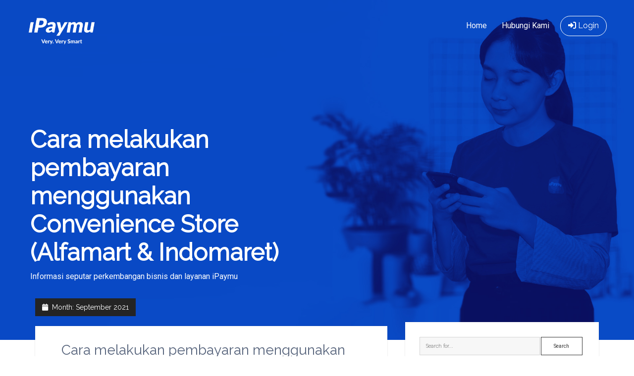

--- FILE ---
content_type: text/html; charset=UTF-8
request_url: https://blog.ipaymu.com/2021/09/
body_size: 8487
content:
<!DOCTYPE html>

<html lang="en-US">

<head>
	<meta name='robots' content='noindex, follow' />
<meta charset="UTF-8" />
<meta name="viewport" content="width=device-width, initial-scale=1" />
<meta name="robots" content="index, follow">
<meta name="googlebot" content="index, follow" /><meta name="template" content="iPaymu Blog v2" /><meta name="keywords" content="Informasi seputar perkembangan bisnis, Informasi seputar layanan iPaymu, payment gateway indonesia, payment gateway terbaik, payment gateway terlengkap, payment gateway indonesia tanpa NPWP, solusi online payment" /><meta name="description" content="Cara melakukan pembayaran menggunakan Convenience Store (Alfamart &#038; Indomaret). Informasi update seputar perkembangan bisnis dan layanan iPaymu. " /><meta name="twitter:title" content="Cara melakukan pembayaran menggunakan Convenience Store (Alfamart &#038; Indomaret)" /><meta name="twitter:description" content="Dapatkan Informasi update seputar perkembangan bisnis dan layanan iPaymu. Payment Gateway Terbaik Online Payment Terlengkap di Indonesia, 30 Detik klik ke semua virtual account bank, Alfamart & Indomaret, tanpa NPWP." /><meta property="og:title" content="Cara melakukan pembayaran menggunakan Convenience Store (Alfamart &#038; Indomaret)" /><meta name="og:description" content="Dapatkan Informasi update seputar perkembangan bisnis dan layanan iPaymu. Payment Gateway Terbaik Online Payment Terlengkap di Indonesia, 30 Detik klik ke semua virtual account bank, Alfamart & Indomaret, tanpa NPWP." /><meta property="og:locale" content="id_ID" /><meta property="og:type" content="article" /><meta property="og:url" content="https://www.blog.ipaymu.com/" /><meta property="og:site_name" content="Blog iPaymu" /><meta property="og:image" content="https://ipaymu.com/wp-content/themes/ipaymu_v2/assets/img/logo/ipaymu_rectangle.png" /><meta property="og:image:secure_url" content="https://ipaymu.com/wp-content/themes/ipaymu_v2/assets/img/logo/ipaymu_rectangle.png" /><meta name="twitter:card" content="summary_large_image" /><meta name="twitter:site" content="@ipaymu" /><meta name="twitter:image" content="https://ipaymu.com/wp-content/themes/ipaymu_v2/assets/img/logo/ipaymu_rectangle.png" /><meta name="twitter:creator" content="@ipaymu" /><meta name="generator" content="WordPress 5.8.12" />

	<!-- This site is optimized with the Yoast SEO plugin v18.5.1 - https://yoast.com/wordpress/plugins/seo/ -->
	<title>September 2021 - iPaymu.com</title>
	<meta property="og:locale" content="en_US" />
	<meta property="og:type" content="website" />
	<meta property="og:title" content="September 2021 - iPaymu.com" />
	<meta property="og:url" content="https://blog.ipaymu.com/2021/09/" />
	<meta property="og:site_name" content="iPaymu.com" />
	<meta name="twitter:card" content="summary_large_image" />
	<script type="application/ld+json" class="yoast-schema-graph">{"@context":"https://schema.org","@graph":[{"@type":"WebSite","@id":"https://blog.ipaymu.com/#website","url":"https://blog.ipaymu.com/","name":"iPaymu.com","description":"Blog iPaymu","potentialAction":[{"@type":"SearchAction","target":{"@type":"EntryPoint","urlTemplate":"https://blog.ipaymu.com/?s={search_term_string}"},"query-input":"required name=search_term_string"}],"inLanguage":"en-US"},{"@type":"CollectionPage","@id":"https://blog.ipaymu.com/2021/09/#webpage","url":"https://blog.ipaymu.com/2021/09/","name":"September 2021 - iPaymu.com","isPartOf":{"@id":"https://blog.ipaymu.com/#website"},"breadcrumb":{"@id":"https://blog.ipaymu.com/2021/09/#breadcrumb"},"inLanguage":"en-US","potentialAction":[{"@type":"ReadAction","target":["https://blog.ipaymu.com/2021/09/"]}]},{"@type":"BreadcrumbList","@id":"https://blog.ipaymu.com/2021/09/#breadcrumb","itemListElement":[{"@type":"ListItem","position":1,"name":"Home","item":"https://blog.ipaymu.com/"},{"@type":"ListItem","position":2,"name":"Archives for September 2021"}]}]}</script>
	<!-- / Yoast SEO plugin. -->


<link rel='dns-prefetch' href='//blog.ipaymu.com' />
<link rel='dns-prefetch' href='//fonts.googleapis.com' />
<link rel='dns-prefetch' href='//s.w.org' />
<link rel="alternate" type="application/rss+xml" title="iPaymu.com &raquo; Feed" href="https://blog.ipaymu.com/feed/" />
<link rel="alternate" type="application/rss+xml" title="iPaymu.com &raquo; Comments Feed" href="https://blog.ipaymu.com/comments/feed/" />
		<script type="bdca275d3e9a28f049a606d4-text/javascript">
			window._wpemojiSettings = {"baseUrl":"https:\/\/s.w.org\/images\/core\/emoji\/13.1.0\/72x72\/","ext":".png","svgUrl":"https:\/\/s.w.org\/images\/core\/emoji\/13.1.0\/svg\/","svgExt":".svg","source":{"concatemoji":"https:\/\/blog.ipaymu.com\/wp-includes\/js\/wp-emoji-release.min.js?ver=5.8.12"}};
			!function(e,a,t){var n,r,o,i=a.createElement("canvas"),p=i.getContext&&i.getContext("2d");function s(e,t){var a=String.fromCharCode;p.clearRect(0,0,i.width,i.height),p.fillText(a.apply(this,e),0,0);e=i.toDataURL();return p.clearRect(0,0,i.width,i.height),p.fillText(a.apply(this,t),0,0),e===i.toDataURL()}function c(e){var t=a.createElement("script");t.src=e,t.defer=t.type="text/javascript",a.getElementsByTagName("head")[0].appendChild(t)}for(o=Array("flag","emoji"),t.supports={everything:!0,everythingExceptFlag:!0},r=0;r<o.length;r++)t.supports[o[r]]=function(e){if(!p||!p.fillText)return!1;switch(p.textBaseline="top",p.font="600 32px Arial",e){case"flag":return s([127987,65039,8205,9895,65039],[127987,65039,8203,9895,65039])?!1:!s([55356,56826,55356,56819],[55356,56826,8203,55356,56819])&&!s([55356,57332,56128,56423,56128,56418,56128,56421,56128,56430,56128,56423,56128,56447],[55356,57332,8203,56128,56423,8203,56128,56418,8203,56128,56421,8203,56128,56430,8203,56128,56423,8203,56128,56447]);case"emoji":return!s([10084,65039,8205,55357,56613],[10084,65039,8203,55357,56613])}return!1}(o[r]),t.supports.everything=t.supports.everything&&t.supports[o[r]],"flag"!==o[r]&&(t.supports.everythingExceptFlag=t.supports.everythingExceptFlag&&t.supports[o[r]]);t.supports.everythingExceptFlag=t.supports.everythingExceptFlag&&!t.supports.flag,t.DOMReady=!1,t.readyCallback=function(){t.DOMReady=!0},t.supports.everything||(n=function(){t.readyCallback()},a.addEventListener?(a.addEventListener("DOMContentLoaded",n,!1),e.addEventListener("load",n,!1)):(e.attachEvent("onload",n),a.attachEvent("onreadystatechange",function(){"complete"===a.readyState&&t.readyCallback()})),(n=t.source||{}).concatemoji?c(n.concatemoji):n.wpemoji&&n.twemoji&&(c(n.twemoji),c(n.wpemoji)))}(window,document,window._wpemojiSettings);
		</script>
		<style type="text/css">
img.wp-smiley,
img.emoji {
	display: inline !important;
	border: none !important;
	box-shadow: none !important;
	height: 1em !important;
	width: 1em !important;
	margin: 0 .07em !important;
	vertical-align: -0.1em !important;
	background: none !important;
	padding: 0 !important;
}
</style>
	<link rel='stylesheet' id='wp-block-library-css'  href='https://blog.ipaymu.com/wp-includes/css/dist/block-library/style.min.css?ver=5.8.12' type='text/css' media='all' />
<link rel='stylesheet' id='contact-form-7-css'  href='https://blog.ipaymu.com/wp-content/plugins/contact-form-7/includes/css/styles.css?ver=5.5.6' type='text/css' media='all' />
<link rel='stylesheet' id='ct-period-google-fonts-css'  href='//fonts.googleapis.com/css?family=Roboto%3A300%2C300italic%2C400%2C700&#038;subset=latin%2Clatin-ext&#038;ver=5.8.12' type='text/css' media='all' />
<link rel='stylesheet' id='ct-period-font-awesome-css'  href='https://blog.ipaymu.com/wp-content/themes/blogIpaymu/assets/font-awesome/css/all.min.css?ver=5.8.12' type='text/css' media='all' />
<link rel='stylesheet' id='ct-period-style-css'  href='https://blog.ipaymu.com/wp-content/themes/blogIpaymu/style.css?ver=5.8.12' type='text/css' media='all' />
<style id='ct-period-style-inline-css' type='text/css'>
.logo {
							width: 157px;
						  }
</style>
<script type="bdca275d3e9a28f049a606d4-text/javascript" src='https://blog.ipaymu.com/wp-content/plugins/related-posts-thumbnails/assets/js/front.min.js?ver=4.3.1' id='rpt_front_style-js'></script>
<script type="bdca275d3e9a28f049a606d4-text/javascript" src='https://blog.ipaymu.com/wp-includes/js/jquery/jquery.min.js?ver=3.6.0' id='jquery-core-js'></script>
<script type="bdca275d3e9a28f049a606d4-text/javascript" src='https://blog.ipaymu.com/wp-includes/js/jquery/jquery-migrate.min.js?ver=3.3.2' id='jquery-migrate-js'></script>
<script type="bdca275d3e9a28f049a606d4-text/javascript" src='https://blog.ipaymu.com/wp-content/plugins/related-posts-thumbnails/assets/js/lazy-load.js?ver=4.3.1' id='rpt-lazy-load-js'></script>
<link rel="https://api.w.org/" href="https://blog.ipaymu.com/wp-json/" /><link rel="EditURI" type="application/rsd+xml" title="RSD" href="https://blog.ipaymu.com/xmlrpc.php?rsd" />
<link rel="wlwmanifest" type="application/wlwmanifest+xml" href="https://blog.ipaymu.com/wp-includes/wlwmanifest.xml" /> 
        <style>
            #related_posts_thumbnails li {
                border-right: 1px solid #dddddd;
                background-color: #ffffff            }

            #related_posts_thumbnails li:hover {
                background-color: #eeeeee;
            }

            .relpost_content {
                font-size: 12px;
                color: #333333;
            }

            .relpost-block-single {
                background-color: #ffffff;
                border-right: 1px solid #dddddd;
                border-left: 1px solid #dddddd;
                margin-right: -1px;
            }

            .relpost-block-single:hover {
                background-color: #eeeeee;
            }
        </style>

        	<link rel="shortcut icon" href="https://my.ipaymu.com/asset/images/favicon.ico" type="image/x-icon">
	<link rel="icon" href="https://my.ipaymu.com/asset/images/favicon.ico" type="image/x-icon">
	<link rel="stylesheet" href="https://cdn.jsdelivr.net/npm/bootstrap@4.6.2/dist/css/bootstrap.min.css" integrity="sha384-xOolHFLEh07PJGoPkLv1IbcEPTNtaed2xpHsD9ESMhqIYd0nLMwNLD69Npy4HI+N" crossorigin="anonymous">
	<script src="https://cdn.jsdelivr.net/npm/jquery@3.5.1/dist/jquery.slim.min.js" integrity="sha384-DfXdz2htPH0lsSSs5nCTpuj/zy4C+OGpamoFVy38MVBnE+IbbVYUew+OrCXaRkfj" crossorigin="anonymous" type="bdca275d3e9a28f049a606d4-text/javascript"></script>
	<script src="https://cdn.jsdelivr.net/npm/popper.js@1.16.1/dist/umd/popper.min.js" integrity="sha384-9/reFTGAW83EW2RDu2S0VKaIzap3H66lZH81PoYlFhbGU+6BZp6G7niu735Sk7lN" crossorigin="anonymous" type="bdca275d3e9a28f049a606d4-text/javascript"></script>
	<script src="https://cdn.jsdelivr.net/npm/bootstrap@4.6.2/dist/js/bootstrap.min.js" integrity="sha384-+sLIOodYLS7CIrQpBjl+C7nPvqq+FbNUBDunl/OZv93DB7Ln/533i8e/mZXLi/P+" crossorigin="anonymous" type="bdca275d3e9a28f049a606d4-text/javascript"></script>

	<link rel="stylesheet" href="https://cdnjs.cloudflare.com/ajax/libs/font-awesome/6.1.1/css/all.min.css" integrity="sha512-KfkfwYDsLkIlwQp6LFnl8zNdLGxu9YAA1QvwINks4PhcElQSvqcyVLLD9aMhXd13uQjoXtEKNosOWaZqXgel0g==" crossorigin="anonymous" referrerpolicy="no-referrer" />
	<link rel="stylesheet" href="https://fonts.googleapis.com/css?family=Roboto|Raleway" type="text/css" media="all">
	<link rel="stylesheet" href="https://fonts.googleapis.com/css?family=Roboto:100,100italic,200,200italic,300,300italic,400,400italic,500,500italic,600,600italic,700,700italic,800,800italic,900,900italic|Roboto+Slab:100,100italic,200,200italic,300,300italic,400,400italic,500,500italic,600,600italic,700,700italic,800,800italic,900,900italic&amp;ver=5.2.5" type="text/css" media="all">
</head>

<body id="blogIpaymu" class="archive date">
	<style>
		.site-header {
			padding: 0 0 5.25em;
		}

		.login-btn {
			cursor: pointer;
			display: inline-block;
			white-space: nowrap;
			border-radius: 100px;
			border: 0.5px solid #ffffff;
			border-width: 0.5px 0.5px 0.5px 0.5px;
			padding: 5px 7px;
			color: #ffffff;
			font-family: "Raleway", sans-serif;
			font-weight: 400;
		}

		.login-btn:hover {
			background-color: #ffffff;
			color: #000000;
		}

		.menu a {
			text-decoration: none;
			font-size: 1em !important;
		}

		.design-credit {
			background-color: #070d13 !important;
		}

		.site-footer a:hover {
			color: #0044b3 !important;
			text-decoration: none;
		}

		.site-footer h3 {
			font-weight: 600;
			font-size: 27px;
			color: #ffffff;
		}

		.copyright-area {
			border-top: 1px solid #192129;
			text-align: center;
			margin-top: 50px;
			padding-top: 25px;
			padding-bottom: 0;
		}

		h1,
		.h2,
		.h3,
		.h4,
		.h5,
		.h6,
		h1,
		h2,
		h3,
		h4,
		h5,
		h6,
		.luvion-nav .navbar .navbar-nav,
		.luvion-nav .navbar .others-options .login-btn,
		.luvion-responsive-nav .others-options .login-btn,
		.main-banner-content p,
		.banner-content p,
		.hero-content p,
		.hero-image .video-btn,
		.about-content span,
		.overview-box .overview-content .content .sub-title,
		.comparisons-table table thead th,
		.comparisons-table table tbody td,
		.single-pricing-box .price,
		.feedback-slides .client-feedback .single-feedback span,
		.page-title-content p,
		.page-title-text p,
		.page-title-text ul,
		.faq-accordion .accordion .accordion-title,
		.faq-contact-form .form-control,
		.login-content .login-form form .form-control,
		.login-content .login-form form .connect-with-social button,
		.signup-content .signup-form form .form-control,
		.signup-content .signup-form form .connect-with-social button,
		.contact-form .form-control,
		.contact-info ul li span {
			font-family: raleway, sans-serif;
		}
		.menu-primary li.current-menu-item>a, 
		.menu-primary li.current_page_item>a, 
		.menu-primary li.current-menu-ancestor>a {
			background: transparent !important;
		}

		@media screen and (max-width: 768px) {
			.open {
				max-height: 256.312px;
			}
		}

		@media only screen and (min-width: 992px) {
			.w-menu {
				height: 80px !important;
			}
		}
	</style>
		<a class="skip-content" href="#main">Press &quot;Enter&quot; to skip to content</a>
	<div id="overflow-container" class="overflow-container">
				<header class="site-header" id="site-header" role="banner" style="background: url(https://ipaymu.com/wp-content/uploads/2020/04/bgipaymu_linkpembayaran.jpg);background-position: right center;background-repeat: no-repeat;background-size: cover;">
			<div class="max-width" style="padding: 2rem 3.5556% 1rem;">
				<div id="title-container" class="title-container">
					<div id='site-title' class='site-title'><a href='https://blog.ipaymu.com'><span class='screen-reader-text'>iPaymu.com</span><img class='logo' src='https://blog.ipaymu.com/wp-content/uploads/sites/2/2023/11/ipaymu_verysmart_white.png' alt='iPaymu.com' /></a></div>					<!-- <p class="tagline">Blog iPaymu</p> -->
				</div>
				<button id="toggle-navigation" class="toggle-navigation" name="toggle-navigation" aria-expanded="false">
					<span class="screen-reader-text">open menu</span>
					<svg width="36px" height="23px" viewBox="0 0 36 23" version="1.1" xmlns="http://www.w3.org/2000/svg" xmlns:xlink="http://www.w3.org/1999/xlink">
				    <desc>mobile menu toggle button</desc>
				    <g stroke="none" stroke-width="1" fill="none" fill-rule="evenodd">
				        <g transform="translate(-142.000000, -104.000000)" fill="#FFFFFF">
				            <g transform="translate(142.000000, 104.000000)">
				                <rect x="0" y="20" width="36" height="3"></rect>
				                <rect x="0" y="10" width="36" height="3"></rect>
				                <rect x="0" y="0" width="36" height="3"></rect>
				            </g>
				        </g>
				    </g>
				</svg>				</button>
				<div id="menu-primary-container" class="menu-primary-container w-menu">
					<div id="menu-primary" class="menu-container menu-primary" role="navigation">
    <nav class="menu"><ul id="menu-primary-items" class="menu-primary-items"><li id="menu-item-4989" class="menu-item menu-item-type-custom menu-item-object-custom menu-item-home menu-item-4989"><a href="https://blog.ipaymu.com/">Home</a></li>
<li id="menu-item-4028" class="menu-item menu-item-type-custom menu-item-object-custom menu-item-4028"><a href="https://ipaymu.com/id/meetup/">Hubungi Kami</a></li>
<li id="menu-item-4029" class="login-btn menu menu-item menu-item-type-custom menu-item-object-custom menu-item-4029"><a href="https://my.ipaymu.com/login"><i class="fa-solid fa-right-to-bracket"></i> Login</a></li>
</ul></nav></div>
					<div class="icon-container">
																	</div>
				</div>
			</div>
			<div class="max-width" style="padding: 6rem 3.5556% 1rem;">
				<div class="col-lg-6 col-md-12" style="text-align: left !important;">
					<h2 style="font-size: 3rem;"><strong>Cara melakukan pembayaran menggunakan Convenience Store (Alfamart &#038; Indomaret)</strong></h2>
					<p>Informasi seputar perkembangan bisnis dan layanan iPaymu</p>
				</div>
				<div class="col-lg-6 col-md-12" style="text-align: left !important;"></div>
			</div>
		</header>
				<div id="primary-container" class="primary-container">
			<div class="max-width">
				<section id="main" class="main" role="main">
					<!--<p id="breadcrumbs"><span><span><a href="https://blog.ipaymu.com/">Home</a> &raquo; <span class="breadcrumb_last" aria-current="page">Archives for September 2021</span></span></span></p>-->
<div class='archive-header'>
	<h1>
		<i class="fas fa-calendar" aria-hidden="true"></i>
		Month: <span>September 2021</span>	</h1>
	</div>
    <div id="loop-container" class="loop-container">
        <div class="post-4230 post type-post status-publish format-standard hentry category-blog category-id entry">
	<article>
						<div class="post-container">
			<div class='post-header'>
								<h2 class='post-title'>
					<a href="https://blog.ipaymu.com/cara-melakukan-pembayaran-menggunakan-convenience-store-alfamart-indomaret/">Cara melakukan pembayaran menggunakan Convenience Store (Alfamart &#038; Indomaret)</a>
				</h2>
				<div class="post-byline">Published <a class='date' href='https://blog.ipaymu.com/2021/09/'>September 30, 2021</a> by <a class='author' href='https://blog.ipaymu.com/author/suradmin/'>admin</a></div>			</div>
			<div class="post-content">
				<p>Halo Sahabat iPaymu! Untuk kamu yang gemar berbelanja online, kini Alfamart dan Indomaret menjadi salah satu tempat yang memudahkan proses pembayaran di toko-toko online favorit&#8230;</p>
<div class="more-link-wrapper"><a class="more-link" href="https://blog.ipaymu.com/cara-melakukan-pembayaran-menggunakan-convenience-store-alfamart-indomaret/">Baca Selengkapnya</a></div>
				<span class="comments-link">
	<i class="fas fa-comment" aria-hidden="true" title="comment icon"></i>
	<a href="https://blog.ipaymu.com/cara-melakukan-pembayaran-menggunakan-convenience-store-alfamart-indomaret/#respond">Tulis Komentar</a></span>			</div>
		</div>
	</article>
	</div><div class="post-4227 post type-post status-publish format-standard hentry category-blog category-id entry">
	<article>
						<div class="post-container">
			<div class='post-header'>
								<h2 class='post-title'>
					<a href="https://blog.ipaymu.com/id-cari-tahu-yuk-perbedaan-plugin-api-simak-disini-ya/">Cari tahu yuk “Perbedaan Plugin &#038; API” Simak disini ya!</a>
				</h2>
				<div class="post-byline">Published <a class='date' href='https://blog.ipaymu.com/2021/09/'>September 29, 2021</a> by <a class='author' href='https://blog.ipaymu.com/author/suradmin/'>admin</a></div>			</div>
			<div class="post-content">
				<p>Halo Sahabat iPaymu! Bagi kamu para Blogger atau Developer pasti sudah tidak asing dengan kata Plugin dan API. Dalam artikel ini, kami akan membahas penjelasan&#8230;</p>
<div class="more-link-wrapper"><a class="more-link" href="https://blog.ipaymu.com/id-cari-tahu-yuk-perbedaan-plugin-api-simak-disini-ya/">Baca Selengkapnya</a></div>
				<span class="comments-link">
	<i class="fas fa-comment" aria-hidden="true" title="comment icon"></i>
	<a href="https://blog.ipaymu.com/id-cari-tahu-yuk-perbedaan-plugin-api-simak-disini-ya/#respond">Tulis Komentar</a></span>			</div>
		</div>
	</article>
	</div><div class="post-4222 post type-post status-publish format-standard hentry category-blog category-id entry">
	<article>
						<div class="post-container">
			<div class='post-header'>
								<h2 class='post-title'>
					<a href="https://blog.ipaymu.com/id-toko-online-marketplace-dan-e-commerce-apa-bedanya/">Toko Online, Marketplace dan E-Commerce: Apa Bedanya?</a>
				</h2>
				<div class="post-byline">Published <a class='date' href='https://blog.ipaymu.com/2021/09/'>September 28, 2021</a> by <a class='author' href='https://blog.ipaymu.com/author/suradmin/'>admin</a></div>			</div>
			<div class="post-content">
				<p>Halo Sahabat iPaymu! Saat ini negara Indonesia sudah menjadi salah satu negara yang melakukan transaksi jual beli produk secara online. Sudah banyak toko-toko online yang&#8230;</p>
<div class="more-link-wrapper"><a class="more-link" href="https://blog.ipaymu.com/id-toko-online-marketplace-dan-e-commerce-apa-bedanya/">Baca Selengkapnya</a></div>
				<span class="comments-link">
	<i class="fas fa-comment" aria-hidden="true" title="comment icon"></i>
	<a href="https://blog.ipaymu.com/id-toko-online-marketplace-dan-e-commerce-apa-bedanya/#respond">Tulis Komentar</a></span>			</div>
		</div>
	</article>
	</div><div class="post-4218 post type-post status-publish format-standard hentry category-blog category-id entry">
	<article>
						<div class="post-container">
			<div class='post-header'>
								<h2 class='post-title'>
					<a href="https://blog.ipaymu.com/media-promosi-online-paling-efektif/">Media Promosi Online Paling Efektif</a>
				</h2>
				<div class="post-byline">Published <a class='date' href='https://blog.ipaymu.com/2021/09/'>September 26, 2021</a> by <a class='author' href='https://blog.ipaymu.com/author/suradmin/'>admin</a></div>			</div>
			<div class="post-content">
				<p>Halo Sahabat iPaymu! Promosi memang bukan lagi menjadi sesuatu hal yang baru, karena kaitan promosi adalah memperkenalkan sesuatu (produk) kepada pembeli sehingga tercipta Brand Awareness&#8230;</p>
<div class="more-link-wrapper"><a class="more-link" href="https://blog.ipaymu.com/media-promosi-online-paling-efektif/">Baca Selengkapnya</a></div>
				<span class="comments-link">
	<i class="fas fa-comment" aria-hidden="true" title="comment icon"></i>
	<a href="https://blog.ipaymu.com/media-promosi-online-paling-efektif/#respond">Tulis Komentar</a></span>			</div>
		</div>
	</article>
	</div><div class="post-4216 post type-post status-publish format-standard hentry category-blog category-id entry">
	<article>
						<div class="post-container">
			<div class='post-header'>
								<h2 class='post-title'>
					<a href="https://blog.ipaymu.com/peluang-usaha-yang-cocok-dilakukan-saat-pandemi/">Peluang usaha yang cocok dilakukan saat Pandemi</a>
				</h2>
				<div class="post-byline">Published <a class='date' href='https://blog.ipaymu.com/2021/09/'>September 25, 2021</a> by <a class='author' href='https://blog.ipaymu.com/author/suradmin/'>admin</a></div>			</div>
			<div class="post-content">
				<p>Halo Sahabat iPaymu! Di masa pandemi Covid 19 menyebabkan banyak sekali perubahan dalam kehidupan manusia. Tapi, gak sedikit yang memulai bisnis saat pandemi. Salah satu&#8230;</p>
<div class="more-link-wrapper"><a class="more-link" href="https://blog.ipaymu.com/peluang-usaha-yang-cocok-dilakukan-saat-pandemi/">Baca Selengkapnya</a></div>
				<span class="comments-link">
	<i class="fas fa-comment" aria-hidden="true" title="comment icon"></i>
	<a href="https://blog.ipaymu.com/peluang-usaha-yang-cocok-dilakukan-saat-pandemi/#respond">Tulis Komentar</a></span>			</div>
		</div>
	</article>
	</div><div class="post-4214 post type-post status-publish format-standard hentry category-blog category-id entry">
	<article>
						<div class="post-container">
			<div class='post-header'>
								<h2 class='post-title'>
					<a href="https://blog.ipaymu.com/id-keuntungan-memiliki-sistem-pembayaran-di-toko-online/">Keuntungan Memiliki Sistem Pembayaran di Toko Online</a>
				</h2>
				<div class="post-byline">Published <a class='date' href='https://blog.ipaymu.com/2021/09/'>September 24, 2021</a> by <a class='author' href='https://blog.ipaymu.com/author/suradmin/'>admin</a></div>			</div>
			<div class="post-content">
				<p>Halo Sahabat iPaymu! Membuat toko online membutuhkan biaya yang kecil apabila dibandingkan dengan kamu membuat website atau harus membuka sebuah toko di mall. Selain biaya&#8230;</p>
<div class="more-link-wrapper"><a class="more-link" href="https://blog.ipaymu.com/id-keuntungan-memiliki-sistem-pembayaran-di-toko-online/">Baca Selengkapnya</a></div>
				<span class="comments-link">
	<i class="fas fa-comment" aria-hidden="true" title="comment icon"></i>
	<a href="https://blog.ipaymu.com/id-keuntungan-memiliki-sistem-pembayaran-di-toko-online/#respond">Tulis Komentar</a></span>			</div>
		</div>
	</article>
	</div>    </div>


	<nav class="navigation pagination" role="navigation" aria-label="Posts">
		<h2 class="screen-reader-text">Posts navigation</h2>
		<div class="nav-links"><span aria-current="page" class="page-numbers current">1</span>
<a class="page-numbers" href="https://blog.ipaymu.com/2021/09/page/2/">2</a>
<a class="next page-numbers" href="https://blog.ipaymu.com/2021/09/page/2/">Next</a></div>
	</nav>
</section> <!-- .main -->
    <aside class="sidebar sidebar-primary" id="sidebar-primary" role="complementary">
        <h1 class="screen-reader-text">Sidebar</h1>
        <section id="search-1" class="widget ssss widget_search"><div class='search-form-container'>
    <form role="search" method="get" class="search-form" action="https://blog.ipaymu.com/">
        <label class="screen-reader-text" for="search-field">Search</label>
        <input id="search-field" type="search" class="search-field" value="" name="s"
               title="Search for:" placeholder="Search for..."/>
        <input type="submit" class="search-submit" value='Search'/>
    </form>
</div></section>
		<section id="recent-posts-2" class="widget ssss widget_recent_entries">
		<h2 class="widget-title">Berita Terkini</h2>
		<ul>
											<li>
					<a href="https://blog.ipaymu.com/qris-internasional-digunakan-di-mana-dan-bagaimana-cara-kerjanya/">QRIS Internasional: Digunakan di Mana dan Bagaimana Cara Kerjanya</a>
									</li>
											<li>
					<a href="https://blog.ipaymu.com/qris-untuk-hotel-dan-restoran-solusi-pembayaran-cepat-untuk-tamu/">QRIS untuk Hotel dan Restoran: Solusi Pembayaran Cepat untuk Tamu</a>
									</li>
											<li>
					<a href="https://blog.ipaymu.com/apa-itu-payment-link-dan-cara-menggunakannya-untuk-bisnis-online/">Apa Itu Payment Link dan Cara Menggunakannya untuk Bisnis Online</a>
									</li>
											<li>
					<a href="https://blog.ipaymu.com/keamanan-payment-gateway-cara-menjaga-transaksi-online-tetap-aman/">Keamanan Payment Gateway: Cara Menjaga Transaksi Online Tetap Aman</a>
									</li>
											<li>
					<a href="https://blog.ipaymu.com/sistem-pembayaran-digital-untuk-bisnis-online-di-indonesia/">Sistem Pembayaran Digital untuk Bisnis Online di Indonesia</a>
									</li>
					</ul>

		</section><section id="categories-2" class="widget ssss widget_categories"><h2 class="widget-title">Kategori Berita</h2>
			<ul>
					<li class="cat-item cat-item-1"><a href="https://blog.ipaymu.com/category/blog/">Blog</a> (221)
</li>
	<li class="cat-item cat-item-3"><a href="https://blog.ipaymu.com/category/en/">EN</a> (1)
</li>
	<li class="cat-item cat-item-2"><a href="https://blog.ipaymu.com/category/id/">ID</a> (88)
</li>
	<li class="cat-item cat-item-61"><a href="https://blog.ipaymu.com/category/layanan/">layanan</a> (3)
</li>
			</ul>

			</section>    </aside>
</div><!-- .max-width -->
</div><!-- .primary-container -->

<footer id="site-footer" class="site-footer" role="contentinfo">
    <div class="max-width">
            </div>
    <div class="design-credit">
        <div class="row">
            <div class="col-lg-4 col-sm-6 col-md-6 mb-5">
                <div class="text-left">
                    <div id='site-title' class='site-title'><a href='https://blog.ipaymu.com'><span class='screen-reader-text'>iPaymu.com</span><img class='logo' src='https://blog.ipaymu.com/wp-content/uploads/sites/2/2023/11/ipaymu_verysmart_white.png' alt='iPaymu.com' /></a></div>                </div>
            </div>
            <div class="col-lg-4 col-sm-6 col-md-6 mb-5">
                <div class="text-left">
                    <h3>Tentang Kami</h3>
                    <span>
                        <hr style="border:1px solid #192129 !important;">
                    </span> <span style="position: relative;top: -19px;">
                        <hr style="border: 2px solid #2661d9 !important;width: 60px !important;margin-top: 0;margin-bottom: 0;">
                    </span>
                    <div class="">
                        <ul id="menu-footer2" type="square" class="" style="color: #2661d9 !important;font-size: 19px !important;margin: 0 1.2rem 1.2rem !important;">
                            <li>
                                <a href="https://ipaymu.com/id/about-us/" style="color: #e4e4e4;"><small>Tentang Kami</small></a>
                            </li>
                        </ul>
                    </div>
                </div>
            </div>
            <div class="col-lg-4 col-sm-6 col-md-6 mb-5">
                <div class="text-left">
                    <h3>Blog</h3>
                    <span>
                        <hr style="border:1px solid #192129 !important;">
                    </span> <span style="position: relative;top: -19px;">
                        <hr style="border: 2px solid #2661d9 !important;width: 60px !important;margin-top: 0;margin-bottom: 0;">
                    </span>
                    <div class="">
                        <ul id="menu-footer2" type="square" class="" style="color: #2661d9 !important;font-size: 19px !important;margin: 0 1.2rem 1.2rem !important;">
                            <li>
                                <a href="https://blog.ipaymu.com/category/layanan/" style="color: #e4e4e4;"><small>Berita Seputar Layanan iPaymu</small></a>
                            </li>
                            <li>
                                <a href="https://blog.ipaymu.com/category/bisnis/" style="color: #e4e4e4;"><small>Berita Seputar Bisnis</small></a>
                            </li>
                        </ul>
                    </div>
                </div>
            </div>
            <!-- <div class="col-lg-3 col-sm-6 col-md-6">
                <div class="text-left">
                    <h3>Partner Kami</h3>
                    <span>
                        <hr style="border:1px solid #192129 !important;">
                    </span> <span style="position: relative;top: -19px;">
                        <hr style="border: 2px solid #2661d9 !important;width: 60px !important;margin-top: 0;margin-bottom: 0;">
                    </span>
                    <div class="">
                        <img class="image " src="https://ipaymu.com/wp-content/uploads/2020/10/partner-ipaymu.png" alt="" width="400" height="200">
                    </div>
                </div>
            </div> -->
        </div>
        <div class="copyright-area">
            <p style="margin-bottom: 0;">Copyright © 2022 iPaymu.com - PT. Inti Prima Mandiri Utama. All Rights Reserved.</p>
        </div>
    </div>
</footer>
<!-- <footer id="site-footer" class="site-footer" role="contentinfo">
    <div class="max-width">
            </div>
    <div class="design-credit">
        <span>
            <a href="https://www.competethemes.com/period/">blogIpaymu WordPress Theme</a> by Compete Themes.        </span>
    </div>
</footer> -->
</div><!-- .overflow-container -->


<script type="bdca275d3e9a28f049a606d4-text/javascript" src='https://blog.ipaymu.com/wp-includes/js/dist/vendor/regenerator-runtime.min.js?ver=0.13.7' id='regenerator-runtime-js'></script>
<script type="bdca275d3e9a28f049a606d4-text/javascript" src='https://blog.ipaymu.com/wp-includes/js/dist/vendor/wp-polyfill.min.js?ver=3.15.0' id='wp-polyfill-js'></script>
<script type="bdca275d3e9a28f049a606d4-text/javascript" id='contact-form-7-js-extra'>
/* <![CDATA[ */
var wpcf7 = {"api":{"root":"https:\/\/blog.ipaymu.com\/wp-json\/","namespace":"contact-form-7\/v1"}};
/* ]]> */
</script>
<script type="bdca275d3e9a28f049a606d4-text/javascript" src='https://blog.ipaymu.com/wp-content/plugins/contact-form-7/includes/js/index.js?ver=5.5.6' id='contact-form-7-js'></script>
<script type="bdca275d3e9a28f049a606d4-text/javascript" id='ct-period-js-js-extra'>
/* <![CDATA[ */
var ct_period_objectL10n = {"openMenu":"open menu","closeMenu":"close menu","openChildMenu":"open dropdown menu","closeChildMenu":"close dropdown menu"};
/* ]]> */
</script>
<script type="bdca275d3e9a28f049a606d4-text/javascript" src='https://blog.ipaymu.com/wp-content/themes/blogIpaymu/js/build/production.min.js?ver=5.8.12' id='ct-period-js-js'></script>
<script type="bdca275d3e9a28f049a606d4-text/javascript" src='https://blog.ipaymu.com/wp-includes/js/wp-embed.min.js?ver=5.8.12' id='wp-embed-js'></script>

<script src="/cdn-cgi/scripts/7d0fa10a/cloudflare-static/rocket-loader.min.js" data-cf-settings="bdca275d3e9a28f049a606d4-|49" defer></script><script defer src="https://static.cloudflareinsights.com/beacon.min.js/vcd15cbe7772f49c399c6a5babf22c1241717689176015" integrity="sha512-ZpsOmlRQV6y907TI0dKBHq9Md29nnaEIPlkf84rnaERnq6zvWvPUqr2ft8M1aS28oN72PdrCzSjY4U6VaAw1EQ==" data-cf-beacon='{"version":"2024.11.0","token":"7a78c564a7df45eda4b9ca143aaedc7d","server_timing":{"name":{"cfCacheStatus":true,"cfEdge":true,"cfExtPri":true,"cfL4":true,"cfOrigin":true,"cfSpeedBrain":true},"location_startswith":null}}' crossorigin="anonymous"></script>
</body>

</html>

--- FILE ---
content_type: text/css
request_url: https://blog.ipaymu.com/wp-content/themes/blogIpaymu/style.css?ver=5.8.12
body_size: 7400
content:
@charset "UTF-8";
/*
Theme Name: blogIpaymu
Theme URI: https://www.ipaymu.com
Author: iPaymu
Author URI: https://www.ipaymu.com
Description: Webiste Blog iPaymu
Version: 1.210
Tags: two-columns, left-sidebar, right-sidebar, accessibility-ready, custom-logo, custom-menu, featured-images, full-width-template, rtl-language-support, sticky-post, theme-options, threaded-comments, translation-ready, blog, education, news
Text Domain: period

*/
/*===== Variables =====*/
/* Theme Colors */
/* Media Query widths */
/* Social Media Brand Colors */
/*===== Mixins =====*/
/***** Silent Classes *****/
.site-title {
  font-size: 1.3125em;
  /* 21px / 16px */
  line-height: 1.333;
  /* 28px */
}

h1, .post-title {
  font-size: 1.125em;
  /* 18px / 16px */
  line-height: 1.333;
  /* 24px */
}

#breadcrumbs > span, .archive-header h1,
.archive-header h2, .archive-header p, .more-link,
.comments-link, .comment-respond label, .comment-author .author-name, .comment-content > *, .tagline, .menu-primary a, .post-categories, .post-tags a, .further-reading a, .sidebar-primary .widget > *, .widget > * {
  font-size: 0.875em;
  /* 14px / 16px */
  line-height: 1.715;
  /* 24px */
}

.wp-caption-text,
.gallery-caption, input[type="text"],
input[type="email"],
input[type="password"],
input[type="number"],
input[type="search"],
input[type="tel"],
input[type="url"],
textarea, input[type="submit"], .sticky-status span, .comment-author .comment-date, .comment-footer a,
.comment-footer i, .design-credit span, .post-byline, .further-reading span, .single-attachment .attachment-caption {
  font-size: 0.75em;
  /* 12px / 16px */
  line-height: 1.5;
  /* 18px */
}

#breadcrumbs a, .site-footer a, .site-title a, .social-media-icons a, .menu-primary a {
  color: white;
}
#breadcrumbs a:link, .site-footer a:link, .site-title a:link, .social-media-icons a:link, .menu-primary a:link, #breadcrumbs a:visited, .site-footer a:visited, .site-title a:visited, .social-media-icons a:visited, .menu-primary a:visited {
  color: white;
}
#breadcrumbs a:hover, .site-footer a:hover, .site-title a:hover, .social-media-icons a:hover, .menu-primary a:hover, #breadcrumbs a:active, .site-footer a:active, .site-title a:active, .social-media-icons a:active, .menu-primary a:active, #breadcrumbs a:focus, .site-footer a:focus, .site-title a:focus, .social-media-icons a:focus, .menu-primary a:focus {
  color: #D4D4D4;
}

.comments-number,
li.comment > article,
li.pingback > article,
.comment-respond,
#disqus_thread, .comments-closed, .comment-pagination, .pagination, .search-bottom, .sidebar-primary .widget {
  background: white;
  box-shadow: 0 0 2px 0 rgba(58, 58, 58, 0.2);
  padding: 1.5em 4.6875375%;
}

@media all and (min-width: 56.25em) {
  .comments-number,
  li.comment > article,
  li.pingback > article,
  .comment-respond,
  #disqus_thread, .comments-closed, .comment-pagination, .pagination, .search-bottom, .sidebar-primary .widget {
    background: white;
    box-shadow: 0 0 2px 0 rgba(58, 58, 58, 0.2);
    padding: 1.5em 7.50006%;
  }
}
/*===== Basic Styles =====*/
/* apply a natural box layout model to all elements */
*, *:before, *:after {
  box-sizing: border-box;
}

body {
  height: 100%;
  font-size: 100%;
  font-weight: 300;
  margin: 0;
  padding: 0;
  font-family: "Roboto", "Open Sans", sans-serif;
  line-height: 1.5;
  background: #EDEDED;
  color: #333333;
  -webkit-font-smoothing: subpixel-antialiased;
  word-wrap: break-word;
  -ms-word-wrap: break-word;
}

.overflow-container {
  position: relative;
  overflow: hidden;
  height: auto;
  min-height: 100%;
}

.max-width {
  max-width: 1300px;
  margin: 0 auto;
}

.primary-container {
  padding: 0 5.5556%;
  margin-top: -5.25em;
  min-height: 100vh;
  min-height: calc(100vh - 291px);
}
.primary-container:after {
  content: ".";
  display: block;
  clear: both;
  visibility: hidden;
  line-height: 0;
  height: 0;
}

.main {
  margin: 0 auto;
}

.loop-container:after {
  content: ".";
  display: block;
  clear: both;
  visibility: hidden;
  line-height: 0;
  height: 0;
}

p {
  margin: 1.5em 0;
}

a {
  color: #333333;
  text-decoration: none;
  -webkit-transition: 0.1s ease-in-out;
          transition: 0.1s ease-in-out;
}
a:link, a:visited {
  color: #57647c;
}
a:hover, a:active, a:focus {
  color: #757575;
}

h1, h2, h3, h4, h5, h6 {
  font-family: "Roboto", "Open Sans", sans-serif;
  margin: 0;
  padding: 0;
  font-weight: 700;
}

h2, h3, h4, h5, h6 {
  font-size: 1em;
  line-height: 1.5;
}

ul,
ol {
  font-size: 1em;
  padding: 0;
  margin: 1.5em;
}
ul ul, ul ol,
ol ul,
ol ol {
  margin: 0 1.5em;
}

ul ul,
ol ol,
ul ol,
ol ul,
li li {
  font-size: 1em;
}

/* Markup styles */
pre {
  word-wrap: break-word;
  white-space: pre-wrap;
  background: #F7F7F7;
  border: solid 1px #EDEDED;
  padding: 0.75em;
}

code {
  background: #F7F7F7;
  padding: 0 0.375em;
}

blockquote {
  margin: 1.5em 1.5em 1.5em 0;
  padding-left: 1.5em;
  border-left: solid 3px #333333;
}
blockquote cite {
  display: block;
  text-align: right;
}

hr {
  margin: 1.5em 0;
}

/* Table styles */
table {
  border-spacing: 0;
  border-collapse: collapse;
  margin: 1.5em 0;
}

td,
th {
  padding: 0.75em;
  border: solid 1px #333333;
}

/* Images */
.alignleft {
  float: left;
  margin: 0 1.5em 1.5em 0;
}

.alignright {
  float: right;
  margin: 0 0 1.5em 1.5em;
}

.aligncenter {
  text-align: center;
  margin: 1.5em auto;
  display: block;
}

.alignnone {
  margin: 1.5em 0;
}

img,
.alignright,
.alignleft,
.aligncenter,
.alignnone,
.size-auto,
.size-full,
.size-large,
.size-medium,
.size-thumbnail {
  max-width: 100%;
  height: auto;
}

.wp-caption-text,
.gallery-caption {
  margin: 0 0 1.8450184502em;
}

/* Form styles */
input[type="text"],
input[type="email"],
input[type="password"],
input[type="number"],
input[type="search"],
input[type="tel"],
input[type="url"],
textarea {
  width: 100%;
  font-family: "Roboto", "Open Sans", sans-serif;
  font-weight: 400;
  padding: 10px 12px;
  max-width: 27.75em;
  min-height: 37px;
  background: #F7F7F7;
  color: #333333;
  border: solid 1px #D4D4D4;
  border-radius: 0;
  -webkit-appearance: none;
  -webkit-transition: background 0.2s;
          transition: background 0.2s;
}
input[type="text"]:focus,
input[type="email"]:focus,
input[type="password"]:focus,
input[type="number"]:focus,
input[type="search"]:focus,
input[type="tel"]:focus,
input[type="url"]:focus,
textarea:focus {
  outline: none;
  background: white;
}

textarea {
  max-width: 41.625em;
  overflow: auto;
  /* to hide scrollbar in IE */
}
textarea:focus {
  outline: none;
  background: white;
}

input[type="submit"] {
  font-family: "Roboto", "Open Sans", sans-serif;
  font-weight: 400;
  padding: 10px 12px;
  color: #333333;
  border: solid 1px #333333;
  background: none;
  border-radius: 0;
  -webkit-appearance: none;
  -webkit-transition: all 0.2s;
          transition: all 0.2s;
}
input[type="submit"]:hover {
  cursor: pointer;
}
input[type="submit"]:hover, input[type="submit"]:active, input[type="submit"]:focus {
  background: #09233e;
  color: white;
}

input[type="search"] {
  padding-right: 0.375em;
  /* so safari 'x' doesn't get cut off */
}

::-webkit-input-placeholder {
  color: #666666;
  font-weight: 300;
}

:-moz-placeholder {
  color: #666666;
  font-weight: 300;
}

::-moz-placeholder {
  color: #666666;
  font-weight: 300;
}

:-ms-input-placeholder {
  color: #666666;
  font-weight: 300;
}

/* ie image border fix */
a img {
  border: none;
}

@media only screen and (min-device-width: 320px) and (max-device-width: 480px) and (orientation: landscape) {
  html {
    -webkit-text-size-adjust: none;
    /* none for no scaling */
  }
}
@media only screen and (min-device-width: 768px) and (max-device-width: 1024px) and (orientation: landscape) {
  html {
    -webkit-text-size-adjust: none;
    /* none for no scaling */
  }
}
.screen-reader-text {
  position: absolute;
  clip: rect(1px 1px 1px 1px);
  /* IE6, IE7 */
  clip: rect(1px, 1px, 1px, 1px);
  overflow: hidden;
  height: 1px;
  width: 1px;
}

.skip-content {
  position: absolute;
  top: -100%;
  width: 100%;
  left: 0;
  display: block;
  text-align: center;
  color: white !important;
  z-index: 99;
  padding: 1.5em;
  background: #242424;
  box-shadow: 0 2px 2px 0 rgba(41, 41, 41, 0.4);
  -webkit-transition: top 0.2s ease-in-out;
          transition: top 0.2s ease-in-out;
}
.skip-content:focus {
  top: 0;
  outline: none;
}

.admin-bar .skip-content:focus {
  top: 32px;
}

#breadcrumbs {
  display: inline-block;
  margin-bottom: 0.75em;
  color: #D4D4D4;
  margin-top: 0;
}

@media all and (min-width: 37.5em) {
  h1 {
    font-size: 1.3125em;
    /* 21px / 16px */
    line-height: 1.333;
    /* 28px */
  }

  h2 {
    font-size: 1.125em;
    /* 18px / 16px */
    line-height: 1.333;
    /* 24px */
  }
}
@media all and (min-width: 56.25em) {
  .main {
    width: 62.5005%;
    float: left;
    margin-right: 3.125025%;
  }

  .page-template-full-width .main {
    width: 100%;
    float: none;
    margin-right: 0;
  }

  .left-sidebar .main {
    float: right;
    margin-right: 0;
    margin-left: 3.125025%;
  }
}
@media all and (min-width: 68.75em) {
  h1 {
    font-size: 1.75em;
    /* 28px / 16px */
    line-height: 1.357;
    /* 38px */
  }

  h2 {
    font-size: 1.3125em;
    /* 21px / 16px */
    line-height: 1.333;
    /* 28px */
  }

  h3 {
    font-size: 1.125em;
    /* 18px / 16px */
    line-height: 1.333;
    /* 24px */
  }
}
.archive-header {
  margin-bottom: 0.75em;
  color: white;
}
.archive-header h1,
.archive-header h2 {
  display: inline-block;
  font-weight: 300;
  background: #242424;
  padding: 6px 14px 6px 14px;
}
.archive-header h1 .query,
.archive-header h2 .query {
  font-weight: 700;
}
.archive-header i {
  margin-right: 4px;
}
.archive-header p {
  display: inline-block;
  margin: 0;
  color: #D4D4D4;
  background: #242424;
  padding: 6px 14px 6px 14px;
}

.more-link,
.comments-link {
  display: inline-block;
}

.post-content .more-link,
.post-content .comments-link a {
  text-decoration: none;
}

.more-link {
  border: solid 1px #2661d9;
  padding: 6px 12px;
  margin-right: 12px;
  -webkit-transition: all 0.2s;
          transition: all 0.2s;
}
.more-link:hover, .more-link:active, .more-link:focus {
  color: white;
  background: #2661d9;
}

.more-link-wrapper {
  display: inline-block;
}

.comments-link {
  -webkit-transition: all 0.2s;
          transition: all 0.2s;
}
.comments-link a:hover, .comments-link a:active, .comments-link a:focus {
  text-decoration: underline;
}
.comments-link i {
  margin-right: 1px;
}

.entry.sticky .post-title {
  margin-top: -12px;
}
.entry.sticky.has-post-thumbnail .post-title {
  margin-top: 0;
}
.entry.sticky.has-post-thumbnail .sticky-status {
  position: absolute;
  top: 0.75em;
  left: -4px;
  background: white;
}

.sticky-status {
  position: relative;
  display: inline-block;
  top: -1.5em;
  left: 0;
  padding: 0 12px 2px;
  background: #D4D4D4;
  font-weight: 400;
}

.search .entry.sticky {
  display: none;
}

@media all and (min-width: 68.75em) {
  .entry.sticky .post-title {
    margin-top: -12px;
  }

  .sticky-status {
    top: -1.875em;
  }
}
.comment-respond label {
  display: block;
  margin-bottom: 6px;
  font-weight: 700;
}
.comment-respond p {
  margin: 1.125em 0;
}
.comment-respond p.comment-notes {
  margin: 1.5em 0;
}
.comment-respond p.form-submit {
  margin-top: 2.25em;
}

@media all and (min-width: 37.5em) {
  .comment-respond {
    padding-top: 2.25em;
  }
}
.comments-number {
  padding-top: 18px;
  padding-bottom: 18px;
}
.comments-number h2 {
  font-size: 1em;
  line-height: 1.5;
}

.comment-list,
.comment-list .children {
  margin: 0.75em 0;
  list-style: none;
}

.comment-list .children {
  padding-left: 1.5em;
  border-left: solid 1px #D4D4D4;
}

li.comment,
li.pingback {
  position: relative;
  margin-bottom: 0.75em;
}
li.comment.bypostauthor > article,
li.pingback.bypostauthor > article {
  border: solid 5px #D4D4D4;
}

.comment-author .avatar {
  border-radius: 50%;
  width: 3em;
  height: 3em;
  float: left;
  margin-right: 0.75em;
}
.comment-author .author-name {
  display: block;
  font-weight: 700;
}
.comment-author .comment-date {
  float: left;
}
.comment-author:after {
  content: ".";
  display: block;
  clear: both;
  visibility: hidden;
  line-height: 0;
  height: 0;
}

.comment-content {
  margin: 1.5em 0;
}

.comments-closed {
  margin: 0.75em 0;
}

.comment-footer {
  position: absolute;
  top: 1.5em;
  right: 4.6875375%;
}
.comment-footer a,
.comment-footer i {
  vertical-align: text-top;
}
.comment-footer a {
  font-weight: 700;
  margin-left: 4px;
}
.comment-footer i.fa-edit {
  margin-left: 6px;
}

.comment-pagination {
  margin-bottom: 0.75em;
}
.comment-pagination p {
  display: inline-block;
  margin: 0 -4px 0 0;
  width: 50%;
}
.comment-pagination a {
  font-weight: 700;
}
.comment-pagination .next-comment {
  float: right;
  text-align: right;
}
.comment-pagination:after {
  content: ".";
  display: block;
  clear: both;
  visibility: hidden;
  line-height: 0;
  height: 0;
}

@media all and (min-width: 37.5em) {
  li.comment > article,
  li.pingback > article {
    padding-top: 2.25em;
  }
}
@media all and (min-width: 68.75em) {
  .comments-number h2 {
    font-size: 1.125em;
    /* 18px / 16px */
    line-height: 1.333;
    /* 24px */
  }
}
.site-footer {
  text-align: center;
  background: #333333;
  margin-top: 3.75em;
  color: #D4D4D4;
  clear: both;
}
.site-footer a {
  font-weight: 700;
}

.design-credit {
  background: #242424;
  /* padding: 9px 5.5556%; */
  padding: 4rem 5.5556% 2rem;
  margin-top: 1.875em;
}

.scroll-to-top {
  position: fixed;
  bottom: -45px;
  right: 0;
  z-index: 9;
  background: #242424;
  border: none;
  color: #fff;
  padding: 9px 0;
  width: 60px;
  -webkit-transition: background 0.2s, -webkit-transform 0.3s;
          transition: background 0.2s, transform 0.3s;
}
.scroll-to-top.visible {
  -webkit-transform: translateY(-45px);
          transform: translateY(-45px);
}
.scroll-to-top:hover {
  cursor: pointer;
  background: #666666;
}
.scroll-to-top:hover i {
  -webkit-transform: translateY(-4px);
          transform: translateY(-4px);
}
.scroll-to-top i {
  font-size: 21px;
  -webkit-transition: -webkit-transform 0.2s;
          transition: transform 0.2s;
}

/**
 * 14.2 Galleries
 */
.gallery {
  margin: 2.25em auto;
}

.gallery-item {
  display: inline-block;
  padding: 0.75em;
  text-align: center;
  vertical-align: top;
  width: 100%;
  margin: 0;
}
.gallery-item img {
  max-width: 100%;
  max-height: 100%;
}
.gallery-item a {
  border: none;
}

.gallery-columns-2 .gallery-item {
  max-width: 50%;
}

.gallery-columns-3 .gallery-item {
  max-width: 33.33%;
}

.gallery-columns-4 .gallery-item {
  max-width: 25%;
}

.gallery-columns-5 .gallery-item {
  max-width: 20%;
}

.gallery-columns-6 .gallery-item {
  max-width: 16.66%;
}

.gallery-columns-7 .gallery-item {
  max-width: 14.28%;
}

.gallery-columns-8 .gallery-item {
  max-width: 12.5%;
}

.gallery-columns-9 .gallery-item {
  max-width: 11.11%;
}

.gallery-icon img {
  margin: 0 auto;
}

.gallery-caption {
  display: block;
  font-size: 12px;
  padding: 0.5em 0 0;
  margin: 0;
}

.gallery-columns-6 .gallery-caption,
.gallery-columns-7 .gallery-caption,
.gallery-columns-8 .gallery-caption,
.gallery-columns-9 .gallery-caption {
  display: none;
}

/* Jetpack Galleries */
.tiled-gallery {
  margin: 2.25em auto !important;
}
.tiled-gallery .gallery-row {
  margin: 0 auto;
}

.site-header {
  background: #333333;
  color: white;
  text-align: center;
  padding: 36px 5.5556% 5.25em;
}
.site-header:after {
  content: ".";
  display: block;
  clear: both;
  visibility: hidden;
  line-height: 0;
  height: 0;
}

.site-title {
  font-weight: 700;
}

.tagline {
  color: #D4D4D4;
  margin: 0;
}

.logo {
  max-width: 100%;
  width: 168px;
  height: auto;
}

.social-media-icons {
  list-style: none;
  margin: 0 0 1.5em 0;
  -webkit-transition: all 0.2s;
          transition: all 0.2s;
}
.social-media-icons li {
  display: inline-block;
  margin-right: 20px;
}
.social-media-icons li:last-child {
  margin-right: 0;
}
.social-media-icons.fade {
  opacity: 0;
  -webkit-transform: translateX(4px);
          transform: translateX(4px);
}

@media all and (min-width: 56.25em) {
  .site-header {
    text-align: right;
  }

  .title-container {
    position: relative;
    z-index: 9;
    margin-bottom: 2.25em;
    float: left;
  }

  .site-title,
  .tagline {
    display: inline-block;
  }

  .tagline {
    margin-left: 6px;
  }

  .icon-container {
    float: right;
  }

  .social-media-icons {
    display: inline-block;
    margin: 0;
  }
}
.pagination {
  text-align: center;
  margin-bottom: 1.5em;
}
.pagination .prev,
.pagination .next {
  font-weight: 700;
}
.pagination .prev {
  float: left;
  margin-left: 0;
}
.pagination .prev:before {
  content: '\00ab';
  margin-right: 4px;
}
.pagination .next {
  float: right;
  margin-right: 0;
}
.pagination .next:after {
  content: '\00bb';
  margin-left: 4px;
}
.pagination a,
.pagination span {
  margin: 0 0.75em;
}
.pagination a.current,
.pagination span.current {
  padding: 2px 8px;
  background: #EDEDED;
}

@media all and (min-width: 37.5em) {
  .pagination {
    position: relative;
  }
  .pagination.prev, .pagination.next {
    position: absolute;
  }
  .pagination.prev {
    left: 0;
  }
  .pagination.next {
    right: 0;
  }
}
.toggle-navigation {
  font-size: 1em;
  background: 0;
  padding: 0;
  border: none;
  margin: 1.5em 0 1.875em 0;
}
.toggle-navigation:hover {
  cursor: pointer;
}

.menu-primary-container {
  position: relative;
  max-height: 0;
  overflow: hidden;
  -webkit-transition: max-height 0.3s ease-in-out;
          transition: max-height 0.3s ease-in-out;
}

.menu-primary {
  color: white;
  margin: 1.5em 0 2.25em;
  /***** Tier 2 *****/
}
.menu-primary ul {
  margin: 0;
  list-style: none;
}
.menu-primary li {
  margin-bottom: 6px;
}
.menu-primary li:last-child {
  margin-bottom: 0;
}
.menu-primary li.current-menu-item > a, .menu-primary li.current_page_item > a, .menu-primary li.current-menu-ancestor > a {
  /* background: #242424; */
  background: transparent;
}
.menu-primary li.current-menu-item > a:hover, .menu-primary li.current-menu-item > a:active, .menu-primary li.current-menu-item > a:focus, .menu-primary li.current_page_item > a:hover, .menu-primary li.current_page_item > a:active, .menu-primary li.current_page_item > a:focus, .menu-primary li.current-menu-ancestor > a:hover, .menu-primary li.current-menu-ancestor > a:active, .menu-primary li.current-menu-ancestor > a:focus {
  background: white;
}
.menu-primary a {
  position: relative;
  display: inline-block;
  vertical-align: middle;
  z-index: 9;
  overflow: hidden;
  padding: 0 8px 2px 8px;
  -webkit-transition: all 0.2s;
          transition: all 0.2s;
  -webkit-backface-visibility: hidden;
          backface-visibility: hidden;
}
.menu-primary a:hover, .menu-primary a:active, .menu-primary a:focus {
  color: #333333;
  background: white;
}
.menu-primary ul ul {
  max-height: 0;
  overflow: hidden;
  -webkit-transition: max-height 0.3s ease-in-out;
          transition: max-height 0.3s ease-in-out;
}
.menu-primary ul ul li:first-child {
  margin-top: 6px;
}
.menu-primary ul ul li:last-child {
  margin-bottom: 6px;
}
.menu-primary ul ul li.current-menu-item > a, .menu-primary ul ul li.current_page_item > a {
  background: none;
  font-weight: 700;
}
.menu-primary .toggle-dropdown {
  display: inline-block;
  vertical-align: middle;
  font-size: 1em;
  margin: 0 -26px 0 2px;
  padding: 2px 6px;
  border: solid 1px #D4D4D4;
  background: none;
  color: white;
}
.menu-primary .toggle-dropdown:hover {
  cursor: pointer;
}
.menu-primary .toggle-dropdown .arrow {
  display: inline-block;
}
.menu-primary .toggle-dropdown .arrow:after {
  font-family: FontAwesome;
  content: '\f107';
}
.menu-primary .open > ul {
  max-height: 999px;
}
.menu-primary .open > .toggle-dropdown .arrow {
  -webkit-transform: rotate(180deg);
          transform: rotate(180deg);
}

@media all and (min-width: 56.25em) {
  .toggle-navigation {
    display: none;
  }

  .menu-primary-container {
    max-height: none;
    margin-bottom: 1.875em;
    /* overflow: visible; */
  }

  .menu-primary {
    margin: 0;
    clear: both;
    /***** Tier 2 *****/
  }
  .menu-primary .toggle-dropdown {
    display: none;
  }
  .menu-primary li {
    -webkit-transition: all 0.2s;
            transition: all 0.2s;
  }
  .menu-primary li:hover, .menu-primary li:active {
    color: #333333;
    background: white;
  }
  .menu-primary li:hover > a, .menu-primary li:active > a {
    color: #333333;
    background: white;
  }
  .menu-primary ul ul {
    position: absolute;
    z-index: 19;
    top: 100%;
    top: calc(100% + 4px);
    max-height: none;
    overflow: visible;
    background: white;
    left: 0;
    opacity: 0;
    visibility: hidden;
    -webkit-transition: all 0.2s;
            transition: all 0.2s;
  }
  .menu-primary ul ul:hover, .menu-primary ul ul.focused {
    opacity: 1;
    visibility: visible;
    top: 100%;
  }
  .menu-primary ul ul li {
    white-space: nowrap;
    margin: 0 10px 6px 0;
  }
  .menu-primary ul ul li.current-menu-ancestor {
    background: none;
  }
  .menu-primary ul ul li.current-menu-ancestor > a {
    background: none;
    font-weight: 700;
  }
  .menu-primary ul ul a {
    color: #333333;
    width: 100%;
  }
  .menu-primary ul ul a:link, .menu-primary ul ul a:visited {
    color: #333333;
  }
  .menu-primary li {
    display: inline-block;
    margin: 0 10px 0 0;
  }
  .menu-primary li.menu-item-has-children {
    position: relative;
    /***** Tier 3+ *****/
  }
  .menu-primary li.menu-item-has-children:hover > a:after {
    top: 2px;
  }
  .menu-primary li.menu-item-has-children > a:hover ~ ul, .menu-primary li.menu-item-has-children > a:active ~ ul, .menu-primary li.menu-item-has-children > a:focus ~ ul {
    opacity: 1;
    visibility: visible;
    top: 100%;
  }
  .menu-primary li.menu-item-has-children > a:hover:after, .menu-primary li.menu-item-has-children > a:active:after, .menu-primary li.menu-item-has-children > a:focus:after {
    top: 2px;
  }
  .menu-primary li.menu-item-has-children > a:after {
    position: relative;
    top: 0;
    font-family: FontAwesome;
    content: '\f107';
    margin-left: 4px;
    -webkit-transition: top 0.2s ease;
            transition: top 0.2s ease;
  }
  .menu-primary li.menu-item-has-children ul li {
    display: list-item;
  }
  .menu-primary li.menu-item-has-children ul .menu-item-has-children:hover a:after, .menu-primary li.menu-item-has-children ul .menu-item-has-children:active a:after {
    right: -2px;
    top: 0;
  }
  .menu-primary li.menu-item-has-children ul .menu-item-has-children > a:after {
    content: '\f105';
    -webkit-transition: right 0.2s ease;
            transition: right 0.2s ease;
  }
  .menu-primary li.menu-item-has-children ul .menu-item-has-children > a:hover ~ ul, .menu-primary li.menu-item-has-children ul .menu-item-has-children > a:active ~ ul, .menu-primary li.menu-item-has-children ul .menu-item-has-children > a:focus ~ ul {
    opacity: 1;
    visibility: visible;
    top: -6px;
    left: 100%;
  }
  .menu-primary li.menu-item-has-children ul .menu-item-has-children > a:hover:after, .menu-primary li.menu-item-has-children ul .menu-item-has-children > a:active:after, .menu-primary li.menu-item-has-children ul .menu-item-has-children > a:focus:after {
    top: 0;
    right: -2px;
  }
  .menu-primary li.menu-item-has-children ul ul {
    top: -6px;
    left: 100%;
    left: calc(100% + 4px);
  }
  .menu-primary li.menu-item-has-children ul ul:hover, .menu-primary li.menu-item-has-children ul ul.focused {
    top: -6px;
    left: 100%;
  }

  .rtl .menu-primary ul li.menu-item-has-children > a:after {
    display: none;
  }
  .rtl .menu-primary ul li.menu-item-has-children > a:before {
    position: relative;
    top: 0;
    font-family: FontAwesome;
    content: '\f107';
    margin-left: 4px;
    -webkit-transition: top 0.2s ease;
            transition: top 0.2s ease;
  }
  .rtl .menu-primary ul ul {
    right: auto;
    left: 0;
  }
  .rtl .menu-primary ul ul li.menu-item-has-children a:before {
    content: '\f104';
  }
  .rtl .menu-primary ul ul li.menu-item-has-children a:hover ~ ul, .rtl .menu-primary ul ul li.menu-item-has-children a:active ~ ul, .rtl .menu-primary ul ul li.menu-item-has-children a:focus ~ ul {
    right: auto;
    left: 100%;
  }
  .rtl .menu-primary ul ul ul:hover, .rtl .menu-primary ul ul ul.focused {
    right: auto;
    left: 100%;
  }
}
.entry {
  position: relative;
  margin-bottom: 1.5em;
}
.entry > article {
  background: white;
  box-shadow: 0 0 2px 0 rgba(58, 58, 58, 0.2);
}

.post-container {
  padding: 1.5em 4.6875375%;
  margin-bottom: 0.75em;
}

.featured-image {
  position: relative;
  height: 0;
  padding-bottom: 50%;
  overflow: hidden;
  -webkit-backface-visibility: hidden;
          backface-visibility: hidden;
}
.featured-image > a {
  position: absolute;
  top: 0;
  right: 0;
  bottom: 0;
  left: 0;
  font-size: 0;
}
.featured-image > a:after {
  content: '';
  position: absolute;
  top: 0;
  right: 0;
  bottom: 0;
  left: 0;
  background: white;
  opacity: 0;
  -webkit-transition: opacity 0.1s ease-in-out;
          transition: opacity 0.1s ease-in-out;
}
.featured-image > a:focus:after {
  opacity: 0.2;
}
.featured-image > img,
.featured-image > a > img {
  position: absolute;
  left: 0;
  height: 100%;
  width: 100%;
  -o-object-fit: cover;
     object-fit: cover;
}
.featured-image > img.no-object-fit,
.featured-image > a > img.no-object-fit {
  min-width: 0;
  min-height: 0;
  max-width: 100%;
  max-height: 100%;
  height: auto;
  width: auto;
  top: 50%;
  right: 50%;
  left: auto;
  -webkit-transform: translateX(50%) translateY(-50%);
          transform: translateX(50%) translateY(-50%);
}
.featured-image .ccfic {
  position: absolute;
  width: 100%;
  bottom: 0;
  text-align: center;
  background: rgba(0, 0, 0, 0.7);
  color: white;
  padding: 4px 4px 4px 12px;
  font-size: 13px;
}

.post-header {
  margin: 0 0 1.5em 0;
}

.post-byline .date,
.post-byline .author {
  font-weight: 700;
  text-decoration: underline;
}
.post-byline .date:hover, .post-byline .date:active, .post-byline .date:focus,
.post-byline .author:hover,
.post-byline .author:active,
.post-byline .author:focus {
  text-decoration: none;
}

.post-content a {
  text-decoration: underline;
  font-weight: 700;
}
.post-content a:hover, .post-content a:active, .post-content a:focus {
  text-decoration: none;
}
.post-content iframe {
  max-width: 100%;
}
.post-content:after {
  content: ".";
  display: block;
  clear: both;
  visibility: hidden;
  line-height: 0;
  height: 0;
}

.post-meta {
  margin: 1.875em 0 0.75em;
}

.post-categories {
  margin-bottom: 1.71em;
}
.post-categories a {
  font-weight: 700;
}
.post-categories a:hover, .post-categories a:active, .post-categories a:focus {
  text-decoration: underline;
}

.post-tags {
  margin-bottom: 1.125em;
}
.post-tags ul {
  list-style: none;
  margin: 0;
}
.post-tags li {
  display: inline-block;
}
.post-tags a {
  color: #57647c;
  display: inline-block;
  padding: 0 12px;
  border: solid 1px #2661d9;
  margin: 0 6px 6px 0;
  -webkit-transition: all 0.2s;
          transition: all 0.2s;
}
.post-tags a:hover, .post-tags a:active, .post-tags a:focus {
  background: #2661d9;
  color: white;
  text-decoration: none;
}

.further-reading .previous {
  margin-bottom: 0.75em;
}
.further-reading a {
  font-weight: 700;
  display: block;
}
.further-reading a:hover, .further-reading a:active, .further-reading a:focus {
  text-decoration: underline;
}

.singular-pagination a {
  font-weight: 700;
  text-decoration: underline;
}
.singular-pagination a:hover, .singular-pagination a:after, .singular-pagination a:focus {
  text-decoration: none;
}

@media all and (min-width: 37.5em) {
  .post-title {
    font-size: 1.3125em;
    /* 21px / 16px */
    line-height: 1.333;
    /* 28px */
  }

  .further-reading div {
    width: 50%;
    display: inline-block;
    vertical-align: top;
    margin-right: -4px;
  }
  .further-reading .previous {
    margin-bottom: 0;
  }
  .further-reading .next {
    text-align: right;
  }
}
@media all and (min-width: 56.25em) {
  .post-container {
    padding: 1.5em 7.50006%;
  }
}
@media all and (min-width: 68.75em) {
  .post-container {
    padding: 1.875em 7.50006% 2.25em;
  }

  .post-title {
    font-size: 1.75em;
    /* 28px / 16px */
    line-height: 1.357;
    /* 38px */
  }
}
.search-form-container .search-submit {
  min-width: 99px;
}

.site-header .search-form-container {
  position: absolute;
  right: 6px;
  top: 0.75em;
  z-index: 19;
}
.site-header .search-form-container button {
  position: relative;
  z-index: 9;
  background: none;
  border: none;
  margin: 5px -10px 0 0;
  padding: 6px 10px;
  font-size: 1em;
  line-height: 1.5;
}
.site-header .search-form-container button:hover {
  cursor: pointer;
}
.site-header .search-form-container button:hover i, .site-header .search-form-container button:active i, .site-header .search-form-container button:focus i {
  color: #D4D4D4;
}
.site-header .search-form-container button.open i {
  color: #333333;
}
.site-header .search-form-container button.open + form {
  opacity: 1;
}
.site-header .search-form-container i {
  color: white;
  z-index: -1;
  -webkit-transition: all 0.2s;
          transition: all 0.2s;
}
.site-header .search-form-container form {
  position: absolute;
  top: -2px;
  right: -12px;
  left: 0;
  padding-top: 6px;
  opacity: 0;
  -webkit-transition: opacity 0.15s ease-in-out, left 0.15s ease-in-out;
          transition: opacity 0.15s ease-in-out, left 0.15s ease-in-out;
}
.site-header .search-form-container .search-field {
  max-width: none !important;
  outline: none !important;
  padding: 6px 12px !important;
}
.site-header .search-form-container .search-field::-webkit-search-decoration, .site-header .search-form-container .search-field::-webkit-search-cancel-button, .site-header .search-form-container .search-field::-webkit-search-results-button, .site-header .search-form-container .search-field::-webkit-search-results-decoration {
  -webkit-appearance: none;
}
.site-header .search-form-container .search-field::-ms-clear {
  display: none;
  width: 0;
  height: 0;
}
.site-header .search-form-container .search-field::-ms-reveal {
  display: none;
  width: 0;
  height: 0;
}
.site-header .search-form-container .search-field:focus {
  background: white !important;
  outline: solid 1px #EDEDED !important;
  -webkit-animation: pulse 1s infinite;
          animation: pulse 1s infinite;
}

@media all and (min-width: 56.25em) {
  .site-header .search-form-container {
    position: relative;
    float: right;
    top: -5px;
    right: 0;
    z-index: 9;
    text-align: right;
    margin: 0 0 0 1.5em;
  }
  .site-header .search-form-container button {
    margin: 0;
    padding: 4px 10px;
  }
  .site-header .search-form-container button:hover {
    cursor: pointer;
  }
  .site-header .search-form-container button.open + form {
    left: -266px;
  }
  .site-header .search-form-container form {
    padding-top: 0;
    right: 0;
  }
}
@-webkit-keyframes pulse {
  0% {
    outline-color: #333333;
  }
  50% {
    outline-color: #EDEDED;
  }
  100% {
    outline-color: #333333;
  }
}
@keyframes pulse {
  0% {
    outline-color: #333333;
  }
  50% {
    outline-color: #EDEDED;
  }
  100% {
    outline-color: #333333;
  }
}
.search-bottom p {
  margin-top: 0;
}

.sidebar-primary .widget {
  margin-bottom: 0.75em;
}
.sidebar-primary .widget .widget-title {
  font-size: 1em;
  line-height: 1.5;
}

@media all and (min-width: 56.25em) {
  .sidebar-primary {
    width: 34.375275%;
    float: left;
    margin-top: 3em;
  }
  .sidebar-primary .widget {
    padding-top: 1.875em;
  }
}
.widget-title {
  font-size: 1em;
  line-height: 1.5;
  margin-bottom: 1.5em;
}

.widget a:hover, .widget a:active, .widget a:focus {
  text-decoration: underline;
}

.widget_calendar a:hover, .widget_calendar a:active, .widget_calendar a:focus {
  text-decoration: none;
}
.widget_calendar caption {
  margin-bottom: 6px;
}
.widget_calendar table {
  margin: 0 auto 0.75em;
  width: 100%;
  text-align: center;
}
.widget_calendar thead {
  background: #EDEDED;
}
.widget_calendar th,
.widget_calendar tr,
.widget_calendar td {
  border-color: #D4D4D4;
}
.widget_calendar #today {
  background: #333333;
  color: white;
}
.widget_calendar #prev,
.widget_calendar #next,
.widget_calendar .pad {
  padding: 0;
}
.widget_calendar #prev a,
.widget_calendar #next a,
.widget_calendar .pad a {
  display: block;
  padding: 8px;
}
.widget_calendar #prev a:hover, .widget_calendar #prev a:active, .widget_calendar #prev a:focus,
.widget_calendar #next a:hover,
.widget_calendar #next a:active,
.widget_calendar #next a:focus,
.widget_calendar .pad a:hover,
.widget_calendar .pad a:active,
.widget_calendar .pad a:focus {
  background: #EDEDED;
}

.widget_nav_menu .current-menu-item > a {
  font-weight: 700;
}

.widget_recent_comments a {
  text-decoration: underline;
}
.widget_recent_comments a:hover, .widget_recent_comments a:active, .widget_recent_comments a:focus {
  text-decoration: none;
}

.widget_recent_entries .post-date {
  font-size: 12px;
  line-height: 1.5;
  display: block;
  margin-bottom: 6px;
}

.widget_search .search-field {
  width: 74% !important;
  width: calc(75% - 6px) !important;
  float: left;
  margin-right: 2px;
}
.widget_search .search-submit {
  width: auto !important;
  max-width: 25% !important;
  min-width: 25% !important;
}
.widget_search:after {
  content: ".";
  display: block;
  clear: both;
  visibility: hidden;
  line-height: 0;
  height: 0;
}

.widget_rss .widget-title img {
  margin-right: 4px;
}
.widget_rss .widget-title a:hover, .widget_rss .widget-title a:active, .widget_rss .widget-title a:focus {
  text-decoration: none;
}
.widget_rss .rssSummary {
  margin: 0.75em 1.5em;
  color: #666666;
}
.widget_rss .rssSummary + cite {
  display: block;
  margin: 0 0 1.5em 1.5em;
}
.widget_rss .rss-date {
  font-style: italic;
}
.widget_rss li {
  display: block;
}
.widget_rss cite,
.widget_rss span {
  margin-bottom: 1.5em;
  display: block;
}
.widget_rss span + cite {
  margin-top: -1.5em;
}

.single-attachment .attachment-container img {
  display: block;
}

.rtl .featured-image > a > img, .rtl .featured-image > img {
  right: initial;
}

.woocommerce .entry {
  padding: 1.5em 5.5556%;
  background: white;
}
.woocommerce a {
  border-bottom: none;
}
.woocommerce .product .quantity .qty {
  width: 50px !important;
  font-size: 16px !important;
  padding: 11px 6px 11px 12px !important;
}
.woocommerce .product .single_add_to_cart_button {
  line-height: 1.5;
  padding: 12px 24px;
}
.woocommerce .product_meta a {
  text-decoration: underline;
}
.woocommerce .woocommerce-review-link {
  text-decoration: underline;
}
.woocommerce .woocommerce-Reviews-title,
.woocommerce .related h2,
.woocommerce .upsells h2 {
  margin-bottom: 24px;
}
.woocommerce .comment-reply-title {
  display: block;
  margin-bottom: 12px;
  color: #242424;
  font-weight: 700;
}
.woocommerce .comment-respond {
  box-shadow: none;
}
.woocommerce .woocommerce-loop-product__title,
.woocommerce .price {
  padding-right: 8px !important;
  padding-left: 8px !important;
}
.woocommerce .add_to_cart_button {
  display: block !important;
  text-align: center;
  border-radius: 0 0 3px 3px !important;
}
.woocommerce .added_to_cart {
  display: block !important;
  text-align: center;
}

.woocommerce-cart th, .woocommerce-cart td,
.woocommerce-checkout th,
.woocommerce-checkout td,
.woocommerce-account th,
.woocommerce-account td,
.woocommerce-page th,
.woocommerce-page td {
  border: none;
}
.woocommerce-cart h2,
.woocommerce-cart h3,
.woocommerce-checkout h2,
.woocommerce-checkout h3,
.woocommerce-account h2,
.woocommerce-account h3,
.woocommerce-page h2,
.woocommerce-page h3 {
  margin-bottom: 24px;
}
.woocommerce-cart input,
.woocommerce-checkout input,
.woocommerce-account input,
.woocommerce-page input {
  max-width: none;
}

.woocommerce-cart .main,
.woocommerce-checkout .main,
.woocommerce-account .main {
  float: none;
  margin: 0 auto;
}

.woocommerce-cart .quantity input {
  width: 50px !important;
  font-size: 14px !important;
  padding: 8px 4px !important;
}
.woocommerce-cart .coupon input {
  max-width: none !important;
  width: 49% !important;
  padding: 10px 12px;
}
.woocommerce-cart .coupon input[type="text"] {
  font-size: 14px !important;
  padding: 7px 12px 8px !important;
}
.woocommerce-cart table.shop_table td.product-name {
  padding: 24px 12px;
}
.woocommerce-cart table.shop_table .actions {
  padding: 12px;
}
.woocommerce-cart .post-content a.remove {
  text-decoration: none;
}
.woocommerce-cart .post-content .checkout-button {
  text-decoration: none;
}

.woocommerce-checkout input {
  max-width: none;
}
.woocommerce-checkout .required {
  text-decoration: none;
}
.woocommerce-checkout #customer_details {
  margin-bottom: 24px;
}

.woocommerce .col2-set .col-1,
.woocommerce-page .col2-set .col-1,
.woocommerce .col2-set .col-2,
.woocommerce-page .col2-set .col-2 {
  width: auto;
  float: none;
}

.woocommerce .col-2 {
  margin-top: 1.5em;
}

.woocommerce-account .woocommerce {
  position: relative;
  border: solid 1px #F7F7F7;
  border-radius: 6px;
  min-height: 260px;
}
.woocommerce-account .woocommerce-MyAccount-navigation {
  background: #F7F7F7;
  padding: 1.5em;
}
.woocommerce-account .woocommerce-MyAccount-navigation ul {
  list-style: none;
  margin: 0;
}
.woocommerce-account .woocommerce-MyAccount-navigation li {
  margin-bottom: 12px;
}
.woocommerce-account .woocommerce-MyAccount-navigation li.is-active a {
  text-decoration: underline;
}
.woocommerce-account .woocommerce-MyAccount-navigation li a {
  font-size: 0.75em;
  line-height: 1.5;
  text-decoration: none;
  font-weight: 800;
  text-transform: uppercase;
  letter-spacing: 0.02em;
}
.woocommerce-account .woocommerce-MyAccount-navigation li a:hover, .woocommerce-account .woocommerce-MyAccount-navigation li a:active, .woocommerce-account .woocommerce-MyAccount-navigation li a:focus {
  text-decoration: underline;
}
.woocommerce-account .woocommerce-MyAccount-content {
  padding: 1.5em;
}
.woocommerce-account .woocommerce-MyAccount-content > p:first-child {
  margin-top: 0;
}
.woocommerce-account .woocommerce-MyAccount-content fieldset {
  margin: 1.5em 0;
}
.woocommerce-account .woocommerce-MyAccount-content .woocommerce-address-fields .button {
  margin-top: 18px;
}
.woocommerce-account .woocommerce-MyAccount-content .button {
  text-decoration: none;
}
.woocommerce-account .woocommerce-message {
  z-index: 9;
  box-shadow: 0 2px 8px 0 rgba(0, 0, 0, 0.2);
  top: -26px;
}
.woocommerce-account .col-2.woocommerce-Address {
  margin-top: 1.5em;
}

.woocommerce form .form-row .required {
  text-decoration: none;
}

.post-type-archive-product.woocommerce .loop-container,
.archive.woocommerce .loop-container {
  padding: 24px 2.7778%;
  background: #fff;
}
